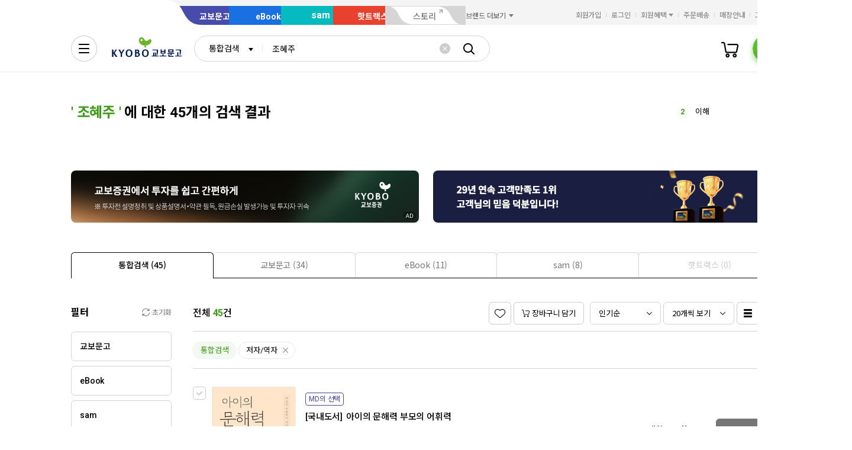

--- FILE ---
content_type: text/css
request_url: https://contents.kyobobook.co.kr/pmtn/2023/book/230104_ebs/ebs_lb.css
body_size: 475
content:
@charset "utf-8";

/*.dialog_wrapper .ui-dialog.dialog_sm {width: auto;}
.dialog_wrapper .ui-dialog .dialog_wrap.ui-dialog-content {background: none;}
.dialog_wrapper .ui-dialog .dialog_wrap.ui-dialog-content.has_btn { padding: 0; }*/
.dialog_wrapper .ui-dialog .dialog_wrap.ui-dialog-content.ebs_promo_layer { background: none; }
.dialog_wrapper .ui-dialog .dialog_wrap.ui-dialog-content.has_btn.ebs_promo_layer { padding: 0; }

.ebs_inner {text-align: center;}
.ebs_inner a.btn_md.btn_pill.btn_primary { width: 168px;height: 50px; margin: 30px auto 15px; }
.ebs_inner .btn_burst_close { color: #fff;text-decoration: underline; }

--- FILE ---
content_type: application/javascript;charset=UTF-8
request_url: https://issuer.eigene.io/guid?callback=jsonp_b812xtndietwawq
body_size: 121
content:
/**/jsonp_b812xtndietwawq({"EG_GUID":"e22b1a76-8aa5-4f64-b58f-68839f638870"});

--- FILE ---
content_type: application/javascript
request_url: https://search.kyobobook.co.kr/srp/api/v1/search/autocomplete/rise?callback=searchAutoRise&sex=0&age=0&gubun=P&_=1770033378031
body_size: 536
content:
searchAutoRise({"data":{"returnCode":1,"totalSize":49,"realSize":10,"errorMessage":null,"resultDocuments":[{"diff":"0","keywords":"이해찬","reg_DATE":"2026. 02. 02. 20:00","rank":"1","dq_ID":"P_0_0_1_26020220"},{"diff":"0","keywords":"이해","reg_DATE":"2026. 02. 02. 20:00","rank":"2","dq_ID":"P_0_0_2_26020220"},{"diff":"0","keywords":"이","reg_DATE":"2026. 02. 02. 20:00","rank":"3","dq_ID":"P_0_0_3_26020220"},{"diff":"0","keywords":"수능특강","reg_DATE":"2026. 02. 02. 20:00","rank":"4","dq_ID":"P_0_0_4_26020220"},{"diff":"0","keywords":"AI","reg_DATE":"2026. 02. 02. 20:00","rank":"5","dq_ID":"P_0_0_5_26020220"},{"diff":"1","keywords":"SQL","reg_DATE":"2026. 02. 02. 20:00","rank":"6","dq_ID":"P_0_0_6_26020220"},{"diff":"-1","keywords":"괴테는","reg_DATE":"2026. 02. 02. 20:00","rank":"7","dq_ID":"P_0_0_7_26020220"},{"diff":"0","keywords":"수능특강 영어","reg_DATE":"2026. 02. 02. 20:00","rank":"8","dq_ID":"P_0_0_8_26020220"},{"diff":"1","keywords":"모순","reg_DATE":"2026. 02. 02. 20:00","rank":"9","dq_ID":"P_0_0_9_26020220"},{"diff":"-1","keywords":"박곰희","reg_DATE":"2026. 02. 02. 20:00","rank":"10","dq_ID":"P_0_0_10_26020220"}]},"resultCode":"200","resultMessage":"Search Success","detailMessage":"자동완성 급등검색어 검색 결과를 가져왔습니다."});